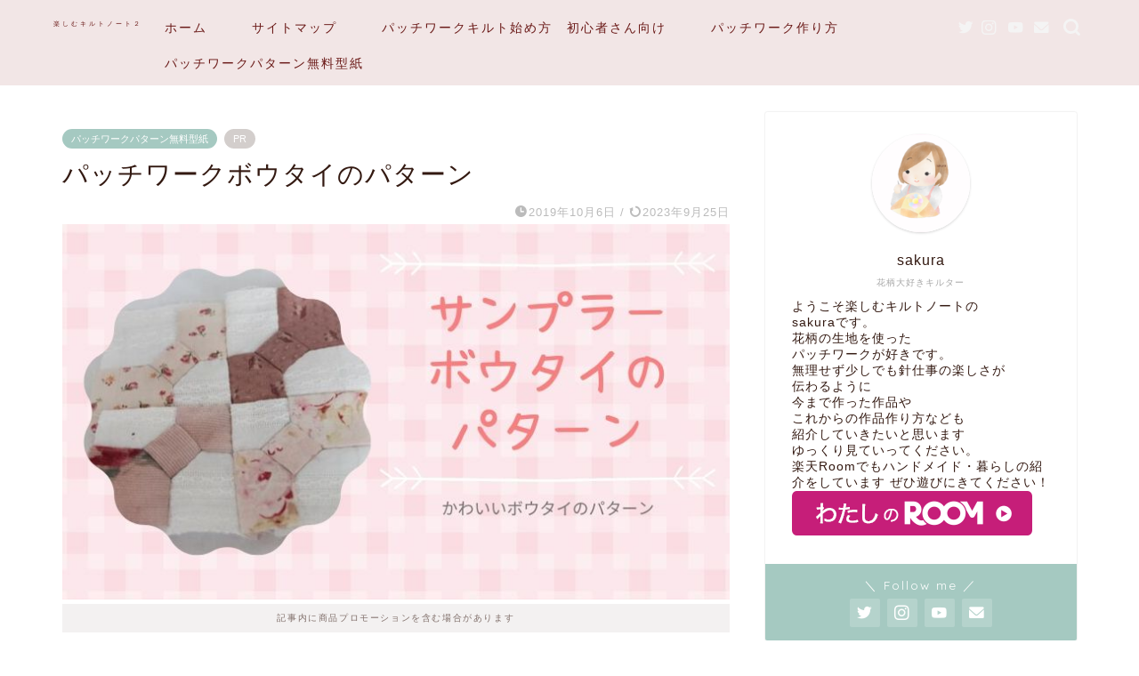

--- FILE ---
content_type: text/html; charset=UTF-8
request_url: https://nuno.love/boutaipata-nn
body_size: 18410
content:
<!DOCTYPE html>
<html lang="ja">
<head prefix="og: http://ogp.me/ns# fb: http://ogp.me/ns/fb# article: http://ogp.me/ns/article#">
<meta charset="utf-8">
<meta http-equiv="X-UA-Compatible" content="IE=edge">
<meta name="viewport" content="width=device-width, initial-scale=1">
<!-- ここからOGP -->
<meta property="og:type" content="blog">
<meta property="og:title" content="パッチワークボウタイのパターン｜楽しむキルトノート２"> 
<meta property="og:url" content="https://nuno.love/boutaipata-nn"> 
<meta property="og:description" content="久々にパターンの更新になります。 ボウタイのパターンは、リボンのとうな形でとてもかわいくて、 好きなパターンのひとつです"> 
<meta property="og:image" content="https://nuno.love/wp-content/uploads/2019/10/991.jpg">
<meta property="og:site_name" content="楽しむキルトノート２">
<meta property="fb:admins" content="">
<meta name="twitter:card" content="summary">
<meta name="twitter:site" content="@sakuratomodachi ">
<!-- ここまでOGP --> 

<meta name="description" itemprop="description" content="久々にパターンの更新になります。 ボウタイのパターンは、リボンのとうな形でとてもかわいくて、 好きなパターンのひとつです" >
<link rel="canonical" href="https://nuno.love/boutaipata-nn">
<meta name='robots' content='index, follow, max-image-preview:large, max-snippet:-1, max-video-preview:-1' />

	<!-- This site is optimized with the Yoast SEO plugin v19.13 - https://yoast.com/wordpress/plugins/seo/ -->
	<title>パッチワークボウタイのパターン - 楽しむキルトノート２</title>
	<link rel="canonical" href="https://nuno.love/boutaipata-nn" />
	<meta property="og:locale" content="ja_JP" />
	<meta property="og:type" content="article" />
	<meta property="og:title" content="パッチワークボウタイのパターン - 楽しむキルトノート２" />
	<meta property="og:description" content="久々にパターンの更新になります。 ボウタイのパターンは、リボンのとうな形でとてもかわいくて、 好きなパターンのひとつです。 コースターやパッチワーク小物。たくさんパターンを作って、タペストリーなども 作れます。 ボウタイ" />
	<meta property="og:url" content="https://nuno.love/boutaipata-nn" />
	<meta property="og:site_name" content="楽しむキルトノート２" />
	<meta property="article:published_time" content="2019-10-06T02:40:18+00:00" />
	<meta property="article:modified_time" content="2023-09-25T11:10:43+00:00" />
	<meta property="og:image" content="https://nuno.love/wp-content/uploads/2019/10/991.jpg" />
	<meta property="og:image:width" content="760" />
	<meta property="og:image:height" content="428" />
	<meta property="og:image:type" content="image/jpeg" />
	<meta name="author" content="sakura" />
	<meta name="twitter:card" content="summary_large_image" />
	<meta name="twitter:label1" content="執筆者" />
	<meta name="twitter:data1" content="sakura" />
	<meta name="twitter:label2" content="推定読み取り時間" />
	<meta name="twitter:data2" content="3分" />
	<script type="application/ld+json" class="yoast-schema-graph">{"@context":"https://schema.org","@graph":[{"@type":"Article","@id":"https://nuno.love/boutaipata-nn#article","isPartOf":{"@id":"https://nuno.love/boutaipata-nn"},"author":{"name":"sakura","@id":"https://nuno.love/#/schema/person/a0b128d16d2af7e5b86f8bc378b99eb5"},"headline":"パッチワークボウタイのパターン","datePublished":"2019-10-06T02:40:18+00:00","dateModified":"2023-09-25T11:10:43+00:00","mainEntityOfPage":{"@id":"https://nuno.love/boutaipata-nn"},"wordCount":7,"publisher":{"@id":"https://nuno.love/#/schema/person/a0b128d16d2af7e5b86f8bc378b99eb5"},"image":{"@id":"https://nuno.love/boutaipata-nn#primaryimage"},"thumbnailUrl":"https://nuno.love/wp-content/uploads/2019/10/991.jpg","articleSection":["パッチワークパターン無料型紙"],"inLanguage":"ja"},{"@type":"WebPage","@id":"https://nuno.love/boutaipata-nn","url":"https://nuno.love/boutaipata-nn","name":"パッチワークボウタイのパターン - 楽しむキルトノート２","isPartOf":{"@id":"https://nuno.love/#website"},"primaryImageOfPage":{"@id":"https://nuno.love/boutaipata-nn#primaryimage"},"image":{"@id":"https://nuno.love/boutaipata-nn#primaryimage"},"thumbnailUrl":"https://nuno.love/wp-content/uploads/2019/10/991.jpg","datePublished":"2019-10-06T02:40:18+00:00","dateModified":"2023-09-25T11:10:43+00:00","breadcrumb":{"@id":"https://nuno.love/boutaipata-nn#breadcrumb"},"inLanguage":"ja","potentialAction":[{"@type":"ReadAction","target":["https://nuno.love/boutaipata-nn"]}]},{"@type":"ImageObject","inLanguage":"ja","@id":"https://nuno.love/boutaipata-nn#primaryimage","url":"https://nuno.love/wp-content/uploads/2019/10/991.jpg","contentUrl":"https://nuno.love/wp-content/uploads/2019/10/991.jpg","width":760,"height":428,"caption":"パッチワークボウタイ"},{"@type":"BreadcrumbList","@id":"https://nuno.love/boutaipata-nn#breadcrumb","itemListElement":[{"@type":"ListItem","position":1,"name":"ホーム","item":"https://nuno.love/"},{"@type":"ListItem","position":2,"name":"パッチワークボウタイのパターン"}]},{"@type":"WebSite","@id":"https://nuno.love/#website","url":"https://nuno.love/","name":"楽しむキルトノート２","description":"パッチワーク作り方・型紙・道具の説明など","publisher":{"@id":"https://nuno.love/#/schema/person/a0b128d16d2af7e5b86f8bc378b99eb5"},"potentialAction":[{"@type":"SearchAction","target":{"@type":"EntryPoint","urlTemplate":"https://nuno.love/?s={search_term_string}"},"query-input":"required name=search_term_string"}],"inLanguage":"ja"},{"@type":["Person","Organization"],"@id":"https://nuno.love/#/schema/person/a0b128d16d2af7e5b86f8bc378b99eb5","name":"sakura","image":{"@type":"ImageObject","inLanguage":"ja","@id":"https://nuno.love/#/schema/person/image/","url":"https://secure.gravatar.com/avatar/1f19d2536d26fe57e80172f57d2a391b?s=96&d=mm&r=g","contentUrl":"https://secure.gravatar.com/avatar/1f19d2536d26fe57e80172f57d2a391b?s=96&d=mm&r=g","caption":"sakura"},"logo":{"@id":"https://nuno.love/#/schema/person/image/"}}]}</script>
	<!-- / Yoast SEO plugin. -->


<script type='application/javascript'>console.log('PixelYourSite Free version 9.4.7.1');</script>
<link rel='dns-prefetch' href='//ajax.googleapis.com' />
<link rel='dns-prefetch' href='//cdnjs.cloudflare.com' />
<link rel='dns-prefetch' href='//use.fontawesome.com' />
<link rel='dns-prefetch' href='//s.w.org' />
<link rel="alternate" type="application/rss+xml" title="楽しむキルトノート２ &raquo; フィード" href="https://nuno.love/feed" />
<link rel="alternate" type="application/rss+xml" title="楽しむキルトノート２ &raquo; コメントフィード" href="https://nuno.love/comments/feed" />
<script type="text/javascript">
window._wpemojiSettings = {"baseUrl":"https:\/\/s.w.org\/images\/core\/emoji\/13.1.0\/72x72\/","ext":".png","svgUrl":"https:\/\/s.w.org\/images\/core\/emoji\/13.1.0\/svg\/","svgExt":".svg","source":{"concatemoji":"https:\/\/nuno.love\/wp-includes\/js\/wp-emoji-release.min.js?ver=5.9.12"}};
/*! This file is auto-generated */
!function(e,a,t){var n,r,o,i=a.createElement("canvas"),p=i.getContext&&i.getContext("2d");function s(e,t){var a=String.fromCharCode;p.clearRect(0,0,i.width,i.height),p.fillText(a.apply(this,e),0,0);e=i.toDataURL();return p.clearRect(0,0,i.width,i.height),p.fillText(a.apply(this,t),0,0),e===i.toDataURL()}function c(e){var t=a.createElement("script");t.src=e,t.defer=t.type="text/javascript",a.getElementsByTagName("head")[0].appendChild(t)}for(o=Array("flag","emoji"),t.supports={everything:!0,everythingExceptFlag:!0},r=0;r<o.length;r++)t.supports[o[r]]=function(e){if(!p||!p.fillText)return!1;switch(p.textBaseline="top",p.font="600 32px Arial",e){case"flag":return s([127987,65039,8205,9895,65039],[127987,65039,8203,9895,65039])?!1:!s([55356,56826,55356,56819],[55356,56826,8203,55356,56819])&&!s([55356,57332,56128,56423,56128,56418,56128,56421,56128,56430,56128,56423,56128,56447],[55356,57332,8203,56128,56423,8203,56128,56418,8203,56128,56421,8203,56128,56430,8203,56128,56423,8203,56128,56447]);case"emoji":return!s([10084,65039,8205,55357,56613],[10084,65039,8203,55357,56613])}return!1}(o[r]),t.supports.everything=t.supports.everything&&t.supports[o[r]],"flag"!==o[r]&&(t.supports.everythingExceptFlag=t.supports.everythingExceptFlag&&t.supports[o[r]]);t.supports.everythingExceptFlag=t.supports.everythingExceptFlag&&!t.supports.flag,t.DOMReady=!1,t.readyCallback=function(){t.DOMReady=!0},t.supports.everything||(n=function(){t.readyCallback()},a.addEventListener?(a.addEventListener("DOMContentLoaded",n,!1),e.addEventListener("load",n,!1)):(e.attachEvent("onload",n),a.attachEvent("onreadystatechange",function(){"complete"===a.readyState&&t.readyCallback()})),(n=t.source||{}).concatemoji?c(n.concatemoji):n.wpemoji&&n.twemoji&&(c(n.twemoji),c(n.wpemoji)))}(window,document,window._wpemojiSettings);
</script>
<!-- nuno.love is managing ads with Advanced Ads 2.0.16 – https://wpadvancedads.com/ --><script id="advads-ready">
			window.advanced_ads_ready=function(e,a){a=a||"complete";var d=function(e){return"interactive"===a?"loading"!==e:"complete"===e};d(document.readyState)?e():document.addEventListener("readystatechange",(function(a){d(a.target.readyState)&&e()}),{once:"interactive"===a})},window.advanced_ads_ready_queue=window.advanced_ads_ready_queue||[];		</script>
		<style type="text/css">
img.wp-smiley,
img.emoji {
	display: inline !important;
	border: none !important;
	box-shadow: none !important;
	height: 1em !important;
	width: 1em !important;
	margin: 0 0.07em !important;
	vertical-align: -0.1em !important;
	background: none !important;
	padding: 0 !important;
}
</style>
	<link rel='stylesheet' id='wp-block-library-css'  href='https://nuno.love/wp-includes/css/dist/block-library/style.min.css?ver=5.9.12' type='text/css' media='all' />
<style id='rinkerg-gutenberg-rinker-style-inline-css' type='text/css'>
.wp-block-create-block-block{background-color:#21759b;color:#fff;padding:2px}

</style>
<style id='global-styles-inline-css' type='text/css'>
body{--wp--preset--color--black: #000000;--wp--preset--color--cyan-bluish-gray: #abb8c3;--wp--preset--color--white: #ffffff;--wp--preset--color--pale-pink: #f78da7;--wp--preset--color--vivid-red: #cf2e2e;--wp--preset--color--luminous-vivid-orange: #ff6900;--wp--preset--color--luminous-vivid-amber: #fcb900;--wp--preset--color--light-green-cyan: #7bdcb5;--wp--preset--color--vivid-green-cyan: #00d084;--wp--preset--color--pale-cyan-blue: #8ed1fc;--wp--preset--color--vivid-cyan-blue: #0693e3;--wp--preset--color--vivid-purple: #9b51e0;--wp--preset--gradient--vivid-cyan-blue-to-vivid-purple: linear-gradient(135deg,rgba(6,147,227,1) 0%,rgb(155,81,224) 100%);--wp--preset--gradient--light-green-cyan-to-vivid-green-cyan: linear-gradient(135deg,rgb(122,220,180) 0%,rgb(0,208,130) 100%);--wp--preset--gradient--luminous-vivid-amber-to-luminous-vivid-orange: linear-gradient(135deg,rgba(252,185,0,1) 0%,rgba(255,105,0,1) 100%);--wp--preset--gradient--luminous-vivid-orange-to-vivid-red: linear-gradient(135deg,rgba(255,105,0,1) 0%,rgb(207,46,46) 100%);--wp--preset--gradient--very-light-gray-to-cyan-bluish-gray: linear-gradient(135deg,rgb(238,238,238) 0%,rgb(169,184,195) 100%);--wp--preset--gradient--cool-to-warm-spectrum: linear-gradient(135deg,rgb(74,234,220) 0%,rgb(151,120,209) 20%,rgb(207,42,186) 40%,rgb(238,44,130) 60%,rgb(251,105,98) 80%,rgb(254,248,76) 100%);--wp--preset--gradient--blush-light-purple: linear-gradient(135deg,rgb(255,206,236) 0%,rgb(152,150,240) 100%);--wp--preset--gradient--blush-bordeaux: linear-gradient(135deg,rgb(254,205,165) 0%,rgb(254,45,45) 50%,rgb(107,0,62) 100%);--wp--preset--gradient--luminous-dusk: linear-gradient(135deg,rgb(255,203,112) 0%,rgb(199,81,192) 50%,rgb(65,88,208) 100%);--wp--preset--gradient--pale-ocean: linear-gradient(135deg,rgb(255,245,203) 0%,rgb(182,227,212) 50%,rgb(51,167,181) 100%);--wp--preset--gradient--electric-grass: linear-gradient(135deg,rgb(202,248,128) 0%,rgb(113,206,126) 100%);--wp--preset--gradient--midnight: linear-gradient(135deg,rgb(2,3,129) 0%,rgb(40,116,252) 100%);--wp--preset--duotone--dark-grayscale: url('#wp-duotone-dark-grayscale');--wp--preset--duotone--grayscale: url('#wp-duotone-grayscale');--wp--preset--duotone--purple-yellow: url('#wp-duotone-purple-yellow');--wp--preset--duotone--blue-red: url('#wp-duotone-blue-red');--wp--preset--duotone--midnight: url('#wp-duotone-midnight');--wp--preset--duotone--magenta-yellow: url('#wp-duotone-magenta-yellow');--wp--preset--duotone--purple-green: url('#wp-duotone-purple-green');--wp--preset--duotone--blue-orange: url('#wp-duotone-blue-orange');--wp--preset--font-size--small: 13px;--wp--preset--font-size--medium: 20px;--wp--preset--font-size--large: 36px;--wp--preset--font-size--x-large: 42px;}.has-black-color{color: var(--wp--preset--color--black) !important;}.has-cyan-bluish-gray-color{color: var(--wp--preset--color--cyan-bluish-gray) !important;}.has-white-color{color: var(--wp--preset--color--white) !important;}.has-pale-pink-color{color: var(--wp--preset--color--pale-pink) !important;}.has-vivid-red-color{color: var(--wp--preset--color--vivid-red) !important;}.has-luminous-vivid-orange-color{color: var(--wp--preset--color--luminous-vivid-orange) !important;}.has-luminous-vivid-amber-color{color: var(--wp--preset--color--luminous-vivid-amber) !important;}.has-light-green-cyan-color{color: var(--wp--preset--color--light-green-cyan) !important;}.has-vivid-green-cyan-color{color: var(--wp--preset--color--vivid-green-cyan) !important;}.has-pale-cyan-blue-color{color: var(--wp--preset--color--pale-cyan-blue) !important;}.has-vivid-cyan-blue-color{color: var(--wp--preset--color--vivid-cyan-blue) !important;}.has-vivid-purple-color{color: var(--wp--preset--color--vivid-purple) !important;}.has-black-background-color{background-color: var(--wp--preset--color--black) !important;}.has-cyan-bluish-gray-background-color{background-color: var(--wp--preset--color--cyan-bluish-gray) !important;}.has-white-background-color{background-color: var(--wp--preset--color--white) !important;}.has-pale-pink-background-color{background-color: var(--wp--preset--color--pale-pink) !important;}.has-vivid-red-background-color{background-color: var(--wp--preset--color--vivid-red) !important;}.has-luminous-vivid-orange-background-color{background-color: var(--wp--preset--color--luminous-vivid-orange) !important;}.has-luminous-vivid-amber-background-color{background-color: var(--wp--preset--color--luminous-vivid-amber) !important;}.has-light-green-cyan-background-color{background-color: var(--wp--preset--color--light-green-cyan) !important;}.has-vivid-green-cyan-background-color{background-color: var(--wp--preset--color--vivid-green-cyan) !important;}.has-pale-cyan-blue-background-color{background-color: var(--wp--preset--color--pale-cyan-blue) !important;}.has-vivid-cyan-blue-background-color{background-color: var(--wp--preset--color--vivid-cyan-blue) !important;}.has-vivid-purple-background-color{background-color: var(--wp--preset--color--vivid-purple) !important;}.has-black-border-color{border-color: var(--wp--preset--color--black) !important;}.has-cyan-bluish-gray-border-color{border-color: var(--wp--preset--color--cyan-bluish-gray) !important;}.has-white-border-color{border-color: var(--wp--preset--color--white) !important;}.has-pale-pink-border-color{border-color: var(--wp--preset--color--pale-pink) !important;}.has-vivid-red-border-color{border-color: var(--wp--preset--color--vivid-red) !important;}.has-luminous-vivid-orange-border-color{border-color: var(--wp--preset--color--luminous-vivid-orange) !important;}.has-luminous-vivid-amber-border-color{border-color: var(--wp--preset--color--luminous-vivid-amber) !important;}.has-light-green-cyan-border-color{border-color: var(--wp--preset--color--light-green-cyan) !important;}.has-vivid-green-cyan-border-color{border-color: var(--wp--preset--color--vivid-green-cyan) !important;}.has-pale-cyan-blue-border-color{border-color: var(--wp--preset--color--pale-cyan-blue) !important;}.has-vivid-cyan-blue-border-color{border-color: var(--wp--preset--color--vivid-cyan-blue) !important;}.has-vivid-purple-border-color{border-color: var(--wp--preset--color--vivid-purple) !important;}.has-vivid-cyan-blue-to-vivid-purple-gradient-background{background: var(--wp--preset--gradient--vivid-cyan-blue-to-vivid-purple) !important;}.has-light-green-cyan-to-vivid-green-cyan-gradient-background{background: var(--wp--preset--gradient--light-green-cyan-to-vivid-green-cyan) !important;}.has-luminous-vivid-amber-to-luminous-vivid-orange-gradient-background{background: var(--wp--preset--gradient--luminous-vivid-amber-to-luminous-vivid-orange) !important;}.has-luminous-vivid-orange-to-vivid-red-gradient-background{background: var(--wp--preset--gradient--luminous-vivid-orange-to-vivid-red) !important;}.has-very-light-gray-to-cyan-bluish-gray-gradient-background{background: var(--wp--preset--gradient--very-light-gray-to-cyan-bluish-gray) !important;}.has-cool-to-warm-spectrum-gradient-background{background: var(--wp--preset--gradient--cool-to-warm-spectrum) !important;}.has-blush-light-purple-gradient-background{background: var(--wp--preset--gradient--blush-light-purple) !important;}.has-blush-bordeaux-gradient-background{background: var(--wp--preset--gradient--blush-bordeaux) !important;}.has-luminous-dusk-gradient-background{background: var(--wp--preset--gradient--luminous-dusk) !important;}.has-pale-ocean-gradient-background{background: var(--wp--preset--gradient--pale-ocean) !important;}.has-electric-grass-gradient-background{background: var(--wp--preset--gradient--electric-grass) !important;}.has-midnight-gradient-background{background: var(--wp--preset--gradient--midnight) !important;}.has-small-font-size{font-size: var(--wp--preset--font-size--small) !important;}.has-medium-font-size{font-size: var(--wp--preset--font-size--medium) !important;}.has-large-font-size{font-size: var(--wp--preset--font-size--large) !important;}.has-x-large-font-size{font-size: var(--wp--preset--font-size--x-large) !important;}
</style>
<link rel='stylesheet' id='contact-form-7-css'  href='https://nuno.love/wp-content/plugins/contact-form-7/includes/css/styles.css?ver=5.6.4' type='text/css' media='all' />
<link rel='stylesheet' id='ez-toc-css'  href='https://nuno.love/wp-content/plugins/easy-table-of-contents/assets/css/screen.min.css?ver=2.0.80' type='text/css' media='all' />
<style id='ez-toc-inline-css' type='text/css'>
div#ez-toc-container .ez-toc-title {font-size: 120%;}div#ez-toc-container .ez-toc-title {font-weight: 500;}div#ez-toc-container ul li , div#ez-toc-container ul li a {font-size: 100%;}div#ez-toc-container ul li , div#ez-toc-container ul li a {font-weight: 500;}div#ez-toc-container nav ul ul li {font-size: 90%;}div#ez-toc-container {background: #ffffff;border: 1px solid #ddaa5d;}div#ez-toc-container p.ez-toc-title , #ez-toc-container .ez_toc_custom_title_icon , #ez-toc-container .ez_toc_custom_toc_icon {color: #3f1701;}div#ez-toc-container ul.ez-toc-list a {color: #428bca;}div#ez-toc-container ul.ez-toc-list a:hover {color: #2a6496;}div#ez-toc-container ul.ez-toc-list a:visited {color: #428bca;}.ez-toc-counter nav ul li a::before {color: ;}.ez-toc-box-title {font-weight: bold; margin-bottom: 10px; text-align: center; text-transform: uppercase; letter-spacing: 1px; color: #666; padding-bottom: 5px;position:absolute;top:-4%;left:5%;background-color: inherit;transition: top 0.3s ease;}.ez-toc-box-title.toc-closed {top:-25%;}
.ez-toc-container-direction {direction: ltr;}.ez-toc-counter ul{counter-reset: item ;}.ez-toc-counter nav ul li a::before {content: counters(item, '.', decimal) '. ';display: inline-block;counter-increment: item;flex-grow: 0;flex-shrink: 0;margin-right: .2em; float: left; }.ez-toc-widget-direction {direction: ltr;}.ez-toc-widget-container ul{counter-reset: item ;}.ez-toc-widget-container nav ul li a::before {content: counters(item, '.', decimal) '. ';display: inline-block;counter-increment: item;flex-grow: 0;flex-shrink: 0;margin-right: .2em; float: left; }
</style>
<link rel='stylesheet' id='yyi_rinker_stylesheet-css'  href='https://nuno.love/wp-content/plugins/yyi-rinker/css/style.css?v=1.11.1&#038;ver=5.9.12' type='text/css' media='all' />
<link rel='stylesheet' id='theme-style-css'  href='https://nuno.love/wp-content/themes/jin/style.css?ver=5.9.12' type='text/css' media='all' />
<link rel='stylesheet' id='fontawesome-style-css'  href='https://use.fontawesome.com/releases/v5.6.3/css/all.css?ver=5.9.12' type='text/css' media='all' />
<link rel='stylesheet' id='swiper-style-css'  href='https://cdnjs.cloudflare.com/ajax/libs/Swiper/4.0.7/css/swiper.min.css?ver=5.9.12' type='text/css' media='all' />
<script type='text/javascript' src='https://ajax.googleapis.com/ajax/libs/jquery/1.12.4/jquery.min.js?ver=5.9.12' id='jquery-js'></script>
<script type='text/javascript' src='https://nuno.love/wp-content/plugins/yyi-rinker/js/event-tracking.js?v=1.11.1' id='yyi_rinker_event_tracking_script-js'></script>
<script type='text/javascript' src='https://nuno.love/wp-content/plugins/pixelyoursite/dist/scripts/jquery.bind-first-0.2.3.min.js?ver=5.9.12' id='jquery-bind-first-js'></script>
<script type='text/javascript' src='https://nuno.love/wp-content/plugins/pixelyoursite/dist/scripts/js.cookie-2.1.3.min.js?ver=2.1.3' id='js-cookie-pys-js'></script>
<script type='text/javascript' id='pys-js-extra'>
/* <![CDATA[ */
var pysOptions = {"staticEvents":[],"dynamicEvents":[],"triggerEvents":[],"triggerEventTypes":[],"debug":"","siteUrl":"https:\/\/nuno.love","ajaxUrl":"https:\/\/nuno.love\/wp-admin\/admin-ajax.php","ajax_event":"760508073a","enable_remove_download_url_param":"1","cookie_duration":"7","last_visit_duration":"60","enable_success_send_form":"","ajaxForServerEvent":"1","send_external_id":"1","external_id_expire":"180","gdpr":{"ajax_enabled":false,"all_disabled_by_api":false,"facebook_disabled_by_api":false,"analytics_disabled_by_api":false,"google_ads_disabled_by_api":false,"pinterest_disabled_by_api":false,"bing_disabled_by_api":false,"externalID_disabled_by_api":false,"facebook_prior_consent_enabled":true,"analytics_prior_consent_enabled":true,"google_ads_prior_consent_enabled":null,"pinterest_prior_consent_enabled":true,"bing_prior_consent_enabled":true,"cookiebot_integration_enabled":false,"cookiebot_facebook_consent_category":"marketing","cookiebot_analytics_consent_category":"statistics","cookiebot_tiktok_consent_category":"marketing","cookiebot_google_ads_consent_category":null,"cookiebot_pinterest_consent_category":"marketing","cookiebot_bing_consent_category":"marketing","consent_magic_integration_enabled":false,"real_cookie_banner_integration_enabled":false,"cookie_notice_integration_enabled":false,"cookie_law_info_integration_enabled":false},"cookie":{"disabled_all_cookie":false,"disabled_advanced_form_data_cookie":false,"disabled_landing_page_cookie":false,"disabled_first_visit_cookie":false,"disabled_trafficsource_cookie":false,"disabled_utmTerms_cookie":false,"disabled_utmId_cookie":false},"woo":{"enabled":false},"edd":{"enabled":false}};
/* ]]> */
</script>
<script type='text/javascript' src='https://nuno.love/wp-content/plugins/pixelyoursite/dist/scripts/public.js?ver=9.4.7.1' id='pys-js'></script>
<link rel="https://api.w.org/" href="https://nuno.love/wp-json/" /><link rel="alternate" type="application/json" href="https://nuno.love/wp-json/wp/v2/posts/7770" /><link rel='shortlink' href='https://nuno.love/?p=7770' />
<link rel="alternate" type="application/json+oembed" href="https://nuno.love/wp-json/oembed/1.0/embed?url=https%3A%2F%2Fnuno.love%2Fboutaipata-nn" />
<link rel="alternate" type="text/xml+oembed" href="https://nuno.love/wp-json/oembed/1.0/embed?url=https%3A%2F%2Fnuno.love%2Fboutaipata-nn&#038;format=xml" />
<script type="text/javascript" language="javascript">
    var vc_pid = "885617799";
</script><script type="text/javascript" src="//aml.valuecommerce.com/vcdal.js" async></script><style>
.yyi-rinker-images {
    display: flex;
    justify-content: center;
    align-items: center;
    position: relative;

}
div.yyi-rinker-image img.yyi-rinker-main-img.hidden {
    display: none;
}

.yyi-rinker-images-arrow {
    cursor: pointer;
    position: absolute;
    top: 50%;
    display: block;
    margin-top: -11px;
    opacity: 0.6;
    width: 22px;
}

.yyi-rinker-images-arrow-left{
    left: -10px;
}
.yyi-rinker-images-arrow-right{
    right: -10px;
}

.yyi-rinker-images-arrow-left.hidden {
    display: none;
}

.yyi-rinker-images-arrow-right.hidden {
    display: none;
}
div.yyi-rinker-contents.yyi-rinker-design-tate  div.yyi-rinker-box{
    flex-direction: column;
}

div.yyi-rinker-contents.yyi-rinker-design-slim div.yyi-rinker-box .yyi-rinker-links {
    flex-direction: column;
}

div.yyi-rinker-contents.yyi-rinker-design-slim div.yyi-rinker-info {
    width: 100%;
}

div.yyi-rinker-contents.yyi-rinker-design-slim .yyi-rinker-title {
    text-align: center;
}

div.yyi-rinker-contents.yyi-rinker-design-slim .yyi-rinker-links {
    text-align: center;
}
div.yyi-rinker-contents.yyi-rinker-design-slim .yyi-rinker-image {
    margin: auto;
}

div.yyi-rinker-contents.yyi-rinker-design-slim div.yyi-rinker-info ul.yyi-rinker-links li {
	align-self: stretch;
}
div.yyi-rinker-contents.yyi-rinker-design-slim div.yyi-rinker-box div.yyi-rinker-info {
	padding: 0;
}
div.yyi-rinker-contents.yyi-rinker-design-slim div.yyi-rinker-box {
	flex-direction: column;
	padding: 14px 5px 0;
}

.yyi-rinker-design-slim div.yyi-rinker-box div.yyi-rinker-info {
	text-align: center;
}

.yyi-rinker-design-slim div.price-box span.price {
	display: block;
}

div.yyi-rinker-contents.yyi-rinker-design-slim div.yyi-rinker-info div.yyi-rinker-title a{
	font-size:16px;
}

div.yyi-rinker-contents.yyi-rinker-design-slim ul.yyi-rinker-links li.amazonkindlelink:before,  div.yyi-rinker-contents.yyi-rinker-design-slim ul.yyi-rinker-links li.amazonlink:before,  div.yyi-rinker-contents.yyi-rinker-design-slim ul.yyi-rinker-links li.rakutenlink:before, div.yyi-rinker-contents.yyi-rinker-design-slim ul.yyi-rinker-links li.yahoolink:before, div.yyi-rinker-contents.yyi-rinker-design-slim ul.yyi-rinker-links li.mercarilink:before {
	font-size:12px;
}

div.yyi-rinker-contents.yyi-rinker-design-slim ul.yyi-rinker-links li a {
	font-size: 13px;
}
.entry-content ul.yyi-rinker-links li {
	padding: 0;
}

div.yyi-rinker-contents .yyi-rinker-attention.attention_desing_right_ribbon {
    width: 89px;
    height: 91px;
    position: absolute;
    top: -1px;
    right: -1px;
    left: auto;
    overflow: hidden;
}

div.yyi-rinker-contents .yyi-rinker-attention.attention_desing_right_ribbon span {
    display: inline-block;
    width: 146px;
    position: absolute;
    padding: 4px 0;
    left: -13px;
    top: 12px;
    text-align: center;
    font-size: 12px;
    line-height: 24px;
    -webkit-transform: rotate(45deg);
    transform: rotate(45deg);
    box-shadow: 0 1px 3px rgba(0, 0, 0, 0.2);
}

div.yyi-rinker-contents .yyi-rinker-attention.attention_desing_right_ribbon {
    background: none;
}
.yyi-rinker-attention.attention_desing_right_ribbon .yyi-rinker-attention-after,
.yyi-rinker-attention.attention_desing_right_ribbon .yyi-rinker-attention-before{
display:none;
}
div.yyi-rinker-use-right_ribbon div.yyi-rinker-title {
    margin-right: 2rem;
}

				</style>	<style type="text/css">
		#wrapper {
			background-color: #ffffff;
			background-image: url();
					}

		.related-entry-headline-text span:before,
		#comment-title span:before,
		#reply-title span:before {
			background-color: #ddb5b5;
			border-color: #ddb5b5 !important;
		}

		#breadcrumb:after,
		#page-top a {
			background-color: #f2e6e6;
		}

		footer {
			background-color: #f2e6e6;
		}

		.footer-inner a,
		#copyright,
		#copyright-center {
			border-color: #6a1917 !important;
			color: #6a1917 !important;
		}

		#footer-widget-area {
			border-color: #6a1917 !important;
		}

		.page-top-footer a {
			color: #f2e6e6 !important;
		}

		#breadcrumb ul li,
		#breadcrumb ul li a {
			color: #f2e6e6 !important;
		}

		body,
		a,
		a:link,
		a:visited,
		.my-profile,
		.widgettitle,
		.tabBtn-mag label {
			color: #331911;
		}

		a:hover {
			color: #5f9ea0;
		}

		.widget_nav_menu ul>li>a:before,
		.widget_categories ul>li>a:before,
		.widget_pages ul>li>a:before,
		.widget_recent_entries ul>li>a:before,
		.widget_archive ul>li>a:before,
		.widget_archive form:after,
		.widget_categories form:after,
		.widget_nav_menu ul>li>ul.sub-menu>li>a:before,
		.widget_categories ul>li>.children>li>a:before,
		.widget_pages ul>li>.children>li>a:before,
		.widget_nav_menu ul>li>ul.sub-menu>li>ul.sub-menu li>a:before,
		.widget_categories ul>li>.children>li>.children li>a:before,
		.widget_pages ul>li>.children>li>.children li>a:before {
			color: #ddb5b5;
		}

		.widget_nav_menu ul .sub-menu .sub-menu li a:before {
			background-color: #331911 !important;
		}
		.d--labeling-act-border{
			border-color: rgba(51,25,17,0.18);
		}
		.c--labeling-act.d--labeling-act-solid{
			background-color: rgba(51,25,17,0.06);
		}
		.a--labeling-act{
			color: rgba(51,25,17,0.6);
		}
		.a--labeling-small-act span{
			background-color: rgba(51,25,17,0.21);
		}


		footer .footer-widget,
		footer .footer-widget a,
		footer .footer-widget ul li,
		.footer-widget.widget_nav_menu ul>li>a:before,
		.footer-widget.widget_categories ul>li>a:before,
		.footer-widget.widget_recent_entries ul>li>a:before,
		.footer-widget.widget_pages ul>li>a:before,
		.footer-widget.widget_archive ul>li>a:before,
		footer .widget_tag_cloud .tagcloud a:before {
			color: #6a1917 !important;
			border-color: #6a1917 !important;
		}

		footer .footer-widget .widgettitle {
			color: #6a1917 !important;
			border-color: #a5c9c1 !important;
		}

		footer .widget_nav_menu ul .children .children li a:before,
		footer .widget_categories ul .children .children li a:before,
		footer .widget_nav_menu ul .sub-menu .sub-menu li a:before {
			background-color: #6a1917 !important;
		}

		#drawernav a:hover,
		.post-list-title,
		#prev-next p,
		#toc_container .toc_list li a {
			color: #331911 !important;
		}

		#header-box {
			background-color: #f2e6e6;
		}

		@media (min-width: 768px) {

			#header-box .header-box10-bg:before,
			#header-box .header-box11-bg:before {
				border-radius: 2px;
			}
		}

		@media (min-width: 768px) {
			.top-image-meta {
				margin-top: calc(0px - 30px);
			}
		}

		@media (min-width: 1200px) {
			.top-image-meta {
				margin-top: calc(0px);
			}
		}

		.pickup-contents:before {
			background-color: #f2e6e6 !important;
		}

		.main-image-text {
			color: #542f20;
		}

		.main-image-text-sub {
			color: #542f20;
		}

		@media (min-width: 481px) {
			#site-info {
				padding-top: 15px !important;
				padding-bottom: 15px !important;
			}
		}

		#site-info span a {
			color: #6a1917 !important;
		}

		#headmenu .headsns .line a svg {
			fill: #f4f4f4 !important;
		}

		#headmenu .headsns a,
		#headmenu {
			color: #f4f4f4 !important;
			border-color: #f4f4f4 !important;
		}

		.profile-follow .line-sns a svg {
			fill: #ddb5b5 !important;
		}

		.profile-follow .line-sns a:hover svg {
			fill: #a5c9c1 !important;
		}

		.profile-follow a {
			color: #ddb5b5 !important;
			border-color: #ddb5b5 !important;
		}

		.profile-follow a:hover,
		#headmenu .headsns a:hover {
			color: #a5c9c1 !important;
			border-color: #a5c9c1 !important;
		}

		.search-box:hover {
			color: #a5c9c1 !important;
			border-color: #a5c9c1 !important;
		}

		#header #headmenu .headsns .line a:hover svg {
			fill: #a5c9c1 !important;
		}

		.cps-icon-bar,
		#navtoggle:checked+.sp-menu-open .cps-icon-bar {
			background-color: #6a1917;
		}

		#nav-container {
			background-color: #f2e6e6;
		}

		.menu-box .menu-item svg {
			fill: #6a1917;
		}

		#drawernav ul.menu-box>li>a,
		#drawernav2 ul.menu-box>li>a,
		#drawernav3 ul.menu-box>li>a,
		#drawernav4 ul.menu-box>li>a,
		#drawernav5 ul.menu-box>li>a,
		#drawernav ul.menu-box>li.menu-item-has-children:after,
		#drawernav2 ul.menu-box>li.menu-item-has-children:after,
		#drawernav3 ul.menu-box>li.menu-item-has-children:after,
		#drawernav4 ul.menu-box>li.menu-item-has-children:after,
		#drawernav5 ul.menu-box>li.menu-item-has-children:after {
			color: #6a1917 !important;
		}

		#drawernav ul.menu-box li a,
		#drawernav2 ul.menu-box li a,
		#drawernav3 ul.menu-box li a,
		#drawernav4 ul.menu-box li a,
		#drawernav5 ul.menu-box li a {
			font-size: 14px !important;
		}

		#drawernav3 ul.menu-box>li {
			color: #331911 !important;
		}

		#drawernav4 .menu-box>.menu-item>a:after,
		#drawernav3 .menu-box>.menu-item>a:after,
		#drawernav .menu-box>.menu-item>a:after {
			background-color: #6a1917 !important;
		}

		#drawernav2 .menu-box>.menu-item:hover,
		#drawernav5 .menu-box>.menu-item:hover {
			border-top-color: #ddb5b5 !important;
		}

		.cps-info-bar a {
			background-color: #e0ffff !important;
		}

		@media (min-width: 768px) {
			.post-list-mag .post-list-item:not(:nth-child(2n)) {
				margin-right: 2.6%;
			}
		}

		@media (min-width: 768px) {

			#tab-1:checked~.tabBtn-mag li [for="tab-1"]:after,
			#tab-2:checked~.tabBtn-mag li [for="tab-2"]:after,
			#tab-3:checked~.tabBtn-mag li [for="tab-3"]:after,
			#tab-4:checked~.tabBtn-mag li [for="tab-4"]:after {
				border-top-color: #ddb5b5 !important;
			}

			.tabBtn-mag label {
				border-bottom-color: #ddb5b5 !important;
			}
		}

		#tab-1:checked~.tabBtn-mag li [for="tab-1"],
		#tab-2:checked~.tabBtn-mag li [for="tab-2"],
		#tab-3:checked~.tabBtn-mag li [for="tab-3"],
		#tab-4:checked~.tabBtn-mag li [for="tab-4"],
		#prev-next a.next:after,
		#prev-next a.prev:after,
		.more-cat-button a:hover span:before {
			background-color: #ddb5b5 !important;
		}


		.swiper-slide .post-list-cat,
		.post-list-mag .post-list-cat,
		.post-list-mag3col .post-list-cat,
		.post-list-mag-sp1col .post-list-cat,
		.swiper-pagination-bullet-active,
		.pickup-cat,
		.post-list .post-list-cat,
		#breadcrumb .bcHome a:hover span:before,
		.popular-item:nth-child(1) .pop-num,
		.popular-item:nth-child(2) .pop-num,
		.popular-item:nth-child(3) .pop-num {
			background-color: #a5c9c1 !important;
		}

		.sidebar-btn a,
		.profile-sns-menu {
			background-color: #a5c9c1 !important;
		}

		.sp-sns-menu a,
		.pickup-contents-box a:hover .pickup-title {
			border-color: #ddb5b5 !important;
			color: #ddb5b5 !important;
		}

		.pickup-image:after {
			display: none;
		}

		.pro-line svg {
			fill: #ddb5b5 !important;
		}

		.cps-post-cat a,
		.meta-cat,
		.popular-cat {
			background-color: #a5c9c1 !important;
			border-color: #a5c9c1 !important;
		}

		.tagicon,
		.tag-box a,
		#toc_container .toc_list>li,
		#toc_container .toc_title {
			color: #ddb5b5 !important;
		}

		.widget_tag_cloud a::before {
			color: #331911 !important;
		}

		.tag-box a,
		#toc_container:before {
			border-color: #ddb5b5 !important;
		}

		.cps-post-cat a:hover {
			color: #5f9ea0 !important;
		}

		.pagination li:not([class*="current"]) a:hover,
		.widget_tag_cloud a:hover {
			background-color: #ddb5b5 !important;
		}

		.pagination li:not([class*="current"]) a:hover {
			opacity: 0.5 !important;
		}

		.pagination li.current a {
			background-color: #ddb5b5 !important;
			border-color: #ddb5b5 !important;
		}

		.nextpage a:hover span {
			color: #ddb5b5 !important;
			border-color: #ddb5b5 !important;
		}

		.cta-content:before {
			background-color: #6FBFCA !important;
		}

		.cta-text,
		.info-title {
			color: #6a1917 !important;
		}

		#footer-widget-area.footer_style1 .widgettitle {
			border-color: #a5c9c1 !important;
		}

		.sidebar_style1 .widgettitle,
		.sidebar_style5 .widgettitle {
			border-color: #ddb5b5 !important;
		}

		.sidebar_style2 .widgettitle,
		.sidebar_style4 .widgettitle,
		.sidebar_style6 .widgettitle,
		#home-bottom-widget .widgettitle,
		#home-top-widget .widgettitle,
		#post-bottom-widget .widgettitle,
		#post-top-widget .widgettitle {
			background-color: #ddb5b5 !important;
		}

		#home-bottom-widget .widget_search .search-box input[type="submit"],
		#home-top-widget .widget_search .search-box input[type="submit"],
		#post-bottom-widget .widget_search .search-box input[type="submit"],
		#post-top-widget .widget_search .search-box input[type="submit"] {
			background-color: #a5c9c1 !important;
		}

		.tn-logo-size {
			font-size: 50% !important;
		}

		@media (min-width: 481px) {
			.tn-logo-size img {
				width: calc(50%*0.5) !important;
			}
		}

		@media (min-width: 768px) {
			.tn-logo-size img {
				width: calc(50%*2.2) !important;
			}
		}

		@media (min-width: 1200px) {
			.tn-logo-size img {
				width: 50% !important;
			}
		}

		.sp-logo-size {
			font-size: 60% !important;
		}

		.sp-logo-size img {
			width: 60% !important;
		}

		.cps-post-main ul>li:before,
		.cps-post-main ol>li:before {
			background-color: #a5c9c1 !important;
		}

		.profile-card .profile-title {
			background-color: #ddb5b5 !important;
		}

		.profile-card {
			border-color: #ddb5b5 !important;
		}

		.cps-post-main a {
			color: #5f9ea0;
		}

		.cps-post-main .marker {
			background: -webkit-linear-gradient(transparent 60%, #ffcedb 0%);
			background: linear-gradient(transparent 60%, #ffcedb 0%);
		}

		.cps-post-main .marker2 {
			background: -webkit-linear-gradient(transparent 60%, #a9eaf2 0%);
			background: linear-gradient(transparent 60%, #a9eaf2 0%);
		}

		.cps-post-main .jic-sc {
			color: #e9546b;
		}


		.simple-box1 {
			border-color: #ef9b9b !important;
		}

		.simple-box2 {
			border-color: #deb887 !important;
		}

		.simple-box3 {
			border-color: #8fbc8f !important;
		}

		.simple-box4 {
			border-color: #8fbc8f !important;
		}

		.simple-box4:before {
			background-color: #8fbc8f;
		}

		.simple-box5 {
			border-color: #db7093 !important;
		}

		.simple-box5:before {
			background-color: #db7093;
		}

		.simple-box6 {
			background-color: #fffdef !important;
		}

		.simple-box7 {
			border-color: #def1f9 !important;
		}

		.simple-box7:before {
			background-color: #def1f9 !important;
		}

		.simple-box8 {
			border-color: #96ddc1 !important;
		}

		.simple-box8:before {
			background-color: #96ddc1 !important;
		}

		.simple-box9:before {
			background-color: #ffe4e1 !important;
		}

		.simple-box9:after {
			border-color: #ffe4e1 #ffe4e1 #ffffff #ffffff !important;
		}

		.kaisetsu-box1:before,
		.kaisetsu-box1-title {
			background-color: #ffb49e !important;
		}

		.kaisetsu-box2 {
			border-color: #afeeee !important;
		}

		.kaisetsu-box2-title {
			background-color: #afeeee !important;
		}

		.kaisetsu-box4 {
			border-color: #ffe4e1 !important;
		}

		.kaisetsu-box4-title {
			background-color: #ffe4e1 !important;
		}

		.kaisetsu-box5:before {
			background-color: #57b3ba !important;
		}

		.kaisetsu-box5-title {
			background-color: #57b3ba !important;
		}

		.concept-box1 {
			border-color: #85db8f !important;
		}

		.concept-box1:after {
			background-color: #85db8f !important;
		}

		.concept-box1:before {
			content: "ポイント" !important;
			color: #85db8f !important;
		}

		.concept-box2 {
			border-color: #f7cf6a !important;
		}

		.concept-box2:after {
			background-color: #f7cf6a !important;
		}

		.concept-box2:before {
			content: "注意点" !important;
			color: #f7cf6a !important;
		}

		.concept-box3 {
			border-color: #86cee8 !important;
		}

		.concept-box3:after {
			background-color: #86cee8 !important;
		}

		.concept-box3:before {
			content: "良い例" !important;
			color: #86cee8 !important;
		}

		.concept-box4 {
			border-color: #ed8989 !important;
		}

		.concept-box4:after {
			background-color: #ed8989 !important;
		}

		.concept-box4:before {
			content: "悪い例" !important;
			color: #ed8989 !important;
		}

		.concept-box5 {
			border-color: #ffc0cb !important;
		}

		.concept-box5:after {
			background-color: #ffc0cb !important;
		}

		.concept-box5:before {
			content: "材料" !important;
			color: #ffc0cb !important;
		}

		.concept-box6 {
			border-color: #ffc0cb !important;
		}

		.concept-box6:after {
			background-color: #ffc0cb !important;
		}

		.concept-box6:before {
			content: "メモ" !important;
			color: #ffc0cb !important;
		}

		.innerlink-box1,
		.blog-card {
			border-color: #73bc9b !important;
		}

		.innerlink-box1-title {
			background-color: #73bc9b !important;
			border-color: #73bc9b !important;
		}

		.innerlink-box1:before,
		.blog-card-hl-box {
			background-color: #73bc9b !important;
		}

		.concept-box1:before,
		.concept-box2:before,
		.concept-box3:before,
		.concept-box4:before,
		.concept-box5:before,
		.concept-box6:before {
			background-color: #ffffff;
			background-image: url();
		}

		.concept-box1:after,
		.concept-box2:after,
		.concept-box3:after,
		.concept-box4:after,
		.concept-box5:after,
		.concept-box6:after {
			border-color: #ffffff;
			border-image: url() 27 23 / 50px 30px / 1rem round space0 / 5px 5px;
		}

		.jin-ac-box01-title::after {
			color: #ddb5b5;
		}

		.color-button01 a,
		.color-button01 a:hover,
		.color-button01:before {
			background-color: #008db7 !important;
		}

		.top-image-btn-color a,
		.top-image-btn-color a:hover,
		.top-image-btn-color:before {
			background-color: #ffe4e1 !important;
		}

		.color-button02 a,
		.color-button02 a:hover,
		.color-button02:before {
			background-color: #d9333f !important;
		}

		.color-button01-big a,
		.color-button01-big a:hover,
		.color-button01-big:before {
			background-color: #3296d1 !important;
		}

		.color-button01-big a,
		.color-button01-big:before {
			border-radius: 5px !important;
		}

		.color-button01-big a {
			padding-top: 20px !important;
			padding-bottom: 20px !important;
		}

		.color-button02-big a,
		.color-button02-big a:hover,
		.color-button02-big:before {
			background-color: #83d159 !important;
		}

		.color-button02-big a,
		.color-button02-big:before {
			border-radius: 5px !important;
		}

		.color-button02-big a {
			padding-top: 20px !important;
			padding-bottom: 20px !important;
		}

		.color-button01-big {
			width: 75% !important;
		}

		.color-button02-big {
			width: 75% !important;
		}

		.top-image-btn-color:before,
		.color-button01:before,
		.color-button02:before,
		.color-button01-big:before,
		.color-button02-big:before {
			bottom: -1px;
			left: -1px;
			width: 100%;
			height: 100%;
			border-radius: 6px;
			box-shadow: 0px 1px 5px 0px rgba(0, 0, 0, 0.25);
			-webkit-transition: all .4s;
			transition: all .4s;
		}

		.top-image-btn-color a:hover,
		.color-button01 a:hover,
		.color-button02 a:hover,
		.color-button01-big a:hover,
		.color-button02-big a:hover {
			-webkit-transform: translateY(2px);
			transform: translateY(2px);
			-webkit-filter: brightness(0.95);
			filter: brightness(0.95);
		}

		.top-image-btn-color:hover:before,
		.color-button01:hover:before,
		.color-button02:hover:before,
		.color-button01-big:hover:before,
		.color-button02-big:hover:before {
			-webkit-transform: translateY(2px);
			transform: translateY(2px);
			box-shadow: none !important;
		}

		.h2-style01 h2,
		.h2-style02 h2:before,
		.h2-style03 h2,
		.h2-style04 h2:before,
		.h2-style05 h2,
		.h2-style07 h2:before,
		.h2-style07 h2:after,
		.h3-style03 h3:before,
		.h3-style02 h3:before,
		.h3-style05 h3:before,
		.h3-style07 h3:before,
		.h2-style08 h2:after,
		.h2-style10 h2:before,
		.h2-style10 h2:after,
		.h3-style02 h3:after,
		.h4-style02 h4:before {
			background-color: #ddb5b5 !important;
		}

		.h3-style01 h3,
		.h3-style04 h3,
		.h3-style05 h3,
		.h3-style06 h3,
		.h4-style01 h4,
		.h2-style02 h2,
		.h2-style08 h2,
		.h2-style08 h2:before,
		.h2-style09 h2,
		.h4-style03 h4 {
			border-color: #ddb5b5 !important;
		}

		.h2-style05 h2:before {
			border-top-color: #ddb5b5 !important;
		}

		.h2-style06 h2:before,
		.sidebar_style3 .widgettitle:after {
			background-image: linear-gradient(-45deg,
					transparent 25%,
					#ddb5b5 25%,
					#ddb5b5 50%,
					transparent 50%,
					transparent 75%,
					#ddb5b5 75%,
					#ddb5b5);
		}

		.jin-h2-icons.h2-style02 h2 .jic:before,
		.jin-h2-icons.h2-style04 h2 .jic:before,
		.jin-h2-icons.h2-style06 h2 .jic:before,
		.jin-h2-icons.h2-style07 h2 .jic:before,
		.jin-h2-icons.h2-style08 h2 .jic:before,
		.jin-h2-icons.h2-style09 h2 .jic:before,
		.jin-h2-icons.h2-style10 h2 .jic:before,
		.jin-h3-icons.h3-style01 h3 .jic:before,
		.jin-h3-icons.h3-style02 h3 .jic:before,
		.jin-h3-icons.h3-style03 h3 .jic:before,
		.jin-h3-icons.h3-style04 h3 .jic:before,
		.jin-h3-icons.h3-style05 h3 .jic:before,
		.jin-h3-icons.h3-style06 h3 .jic:before,
		.jin-h3-icons.h3-style07 h3 .jic:before,
		.jin-h4-icons.h4-style01 h4 .jic:before,
		.jin-h4-icons.h4-style02 h4 .jic:before,
		.jin-h4-icons.h4-style03 h4 .jic:before,
		.jin-h4-icons.h4-style04 h4 .jic:before {
			color: #ddb5b5;
		}

		@media all and (-ms-high-contrast:none) {

			*::-ms-backdrop,
			.color-button01:before,
			.color-button02:before,
			.color-button01-big:before,
			.color-button02-big:before {
				background-color: #595857 !important;
			}
		}

		.jin-lp-h2 h2,
		.jin-lp-h2 h2 {
			background-color: transparent !important;
			border-color: transparent !important;
			color: #331911 !important;
		}

		.jincolumn-h3style2 {
			border-color: #ddb5b5 !important;
		}

		.jinlph2-style1 h2:first-letter {
			color: #ddb5b5 !important;
		}

		.jinlph2-style2 h2,
		.jinlph2-style3 h2 {
			border-color: #ddb5b5 !important;
		}

		.jin-photo-title .jin-fusen1-down,
		.jin-photo-title .jin-fusen1-even,
		.jin-photo-title .jin-fusen1-up {
			border-left-color: #ddb5b5;
		}

		.jin-photo-title .jin-fusen2,
		.jin-photo-title .jin-fusen3 {
			background-color: #ddb5b5;
		}

		.jin-photo-title .jin-fusen2:before,
		.jin-photo-title .jin-fusen3:before {
			border-top-color: #ddb5b5;
		}

		.has-huge-font-size {
			font-size: 42px !important;
		}

		.has-large-font-size {
			font-size: 36px !important;
		}

		.has-medium-font-size {
			font-size: 20px !important;
		}

		.has-normal-font-size {
			font-size: 16px !important;
		}

		.has-small-font-size {
			font-size: 13px !important;
		}
	</style>
<script type='application/javascript'>console.warn('PixelYourSite: no pixel configured.');</script>
<link rel="icon" href="https://nuno.love/wp-content/uploads/2022/09/28-150x150.jpg" sizes="32x32" />
<link rel="icon" href="https://nuno.love/wp-content/uploads/2022/09/28.jpg" sizes="192x192" />
<link rel="apple-touch-icon" href="https://nuno.love/wp-content/uploads/2022/09/28.jpg" />
<meta name="msapplication-TileImage" content="https://nuno.love/wp-content/uploads/2022/09/28.jpg" />
	
<!--カエレバCSS-->
<!--アプリーチCSS-->

<!-- Global site tag (gtag.js) - Google Analytics -->
<script async src="https://www.googletagmanager.com/gtag/js?id=UA-47712027-2"></script>
<script>
  window.dataLayer = window.dataLayer || [];
  function gtag(){dataLayer.push(arguments);}
  gtag('js', new Date());

  gtag('config', 'UA-47712027-2');
</script>



<script async defer data-pin-hover="true" data-pin-tall="true" src="//assets.pinterest.com/js/pinit.js"></script>
<script async src="//pagead2.googlesyndication.com/pagead/js/adsbygoogle.js"></script>
<script>
     (adsbygoogle = window.adsbygoogle || []).push({
          google_ad_client: "ca-pub-1898337824438466",
          enable_page_level_ads: true
     });
</script>

<meta name="p:domain_verify" content="cbf3a843b02728b04e554411a92c1085"/>


<meta property="article:author" content="sakura" />

<link rel="shortcut icon" href="https://nuno.love/wp-content/uploads/2021/11/aikonn.png">
</head>
<body class="post-template-default single single-post postid-7770 single-format-standard aa-prefix-advads-" id="nofont-style">
<div id="wrapper">

		
	<div id="scroll-content" class="animate">
	
		<!--ヘッダー-->

					<div id="header-box" class="tn_on header-box animate">
	<div id="header" class="header-type1 header animate">
		
		<div id="site-info" class="ef">
												<span class="tn-logo-size"><a href='https://nuno.love/' title='楽しむキルトノート２' rel='home'>楽しむキルトノート２</a></span>
									</div>

				<!--グローバルナビゲーション layout3-->
		<div id="drawernav3" class="ef">
			<nav class="fixed-content ef"><ul class="menu-box"><li class="menu-item menu-item-type-custom menu-item-object-custom menu-item-home menu-item-5599"><a href="https://nuno.love/">ホーム</a></li>
<li class="menu-item menu-item-type-post_type menu-item-object-page menu-item-7267"><a href="https://nuno.love/sitemap">サイトマップ</a></li>
<li class="menu-item menu-item-type-post_type menu-item-object-page menu-item-7931"><a href="https://nuno.love/hajimekata">パッチワークキルト始め方　初心者さん向け</a></li>
<li class="menu-item menu-item-type-taxonomy menu-item-object-category menu-item-5647"><a href="https://nuno.love/category/paxtutiwa-ku-tukurikata">パッチワーク作り方</a></li>
<li class="menu-item menu-item-type-taxonomy menu-item-object-category current-post-ancestor current-menu-parent current-post-parent menu-item-5598"><a href="https://nuno.love/category/paxtutipata-nn">パッチワークパターン無料型紙</a></li>
</ul></nav>		</div>
		<!--グローバルナビゲーション layout3-->
		
	
				<div id="headmenu">
			<span class="headsns tn_sns_on">
									<span class="twitter"><a href="https://twitter.com/sakuratomodachi"><i class="jic-type jin-ifont-twitter" aria-hidden="true"></i></a></span>
																	<span class="instagram">
					<a href="https://www.instagram.com/sakura.tanosimu2/?hl=ja"><i class="jic-type jin-ifont-instagram" aria-hidden="true"></i></a>
					</span>
													<span class="youtube">
					<a href="https://www.youtube.com/user/tomoku12"><i class="jic-type jin-ifont-youtube" aria-hidden="true"></i></a>
					</span>
					
													<span class="jin-contact">
					<a href="https://nuno.love/otoiawase"><i class="jic-type jin-ifont-mail" aria-hidden="true"></i></a>
					</span>
				
			</span>
			<span class="headsearch tn_search_on">
				<form class="search-box" role="search" method="get" id="searchform" action="https://nuno.love/">
	<input type="search" placeholder="" class="text search-text" value="" name="s" id="s">
	<input type="submit" id="searchsubmit" value="&#xe931;">
</form>
			</span>
		</div>
		

	</div>
	
		
</div>

	

	
	<!--ヘッダー画像-->
													<!--ヘッダー画像-->

		
		<!--ヘッダー-->

		<div class="clearfix"></div>

			
														
		
	<div id="contents">

		<!--メインコンテンツ-->
			<main id="main-contents" class="main-contents article_style2 animate" itemprop="mainContentOfPage">
				
								
				<section class="cps-post-box hentry">
																	<article class="cps-post">
							<header class="cps-post-header">
																<span class="cps-post-cat category-paxtutipata-nn" itemprop="keywords"><a href="https://nuno.love/category/paxtutipata-nn" style="background-color:!important;">パッチワークパターン無料型紙</a></span>
																																 
																	<span class="cps-post-cat a--labeling-small-act d--labeling-act-solid"><span>PR</span></span>
																																								<h1 class="cps-post-title entry-title" itemprop="headline">パッチワークボウタイのパターン</h1>
								<div class="cps-post-meta vcard">
									<span class="writer fn" itemprop="author" itemscope itemtype="https://schema.org/Person"><span itemprop="name">sakura</span></span>
									<span class="cps-post-date-box">
												<span class="cps-post-date"><i class="jic jin-ifont-watch" aria-hidden="true"></i>&nbsp;<time class="entry-date date published" datetime="2019-10-06T11:40:18+09:00">2019年10月6日</time></span>
	<span class="timeslash"> /</span>
	<time class="entry-date date updated" datetime="2023-09-25T20:10:43+09:00"><span class="cps-post-date"><i class="jic jin-ifont-reload" aria-hidden="true"></i>&nbsp;2023年9月25日</span></time>
										</span>
								</div>
								
							</header>
																																													<div class="cps-post-thumb jin-thumb-original" itemscope itemtype="https://schema.org/ImageObject">
												<img src="https://nuno.love/wp-content/uploads/2019/10/991.jpg" class="attachment-large_size size-large_size wp-post-image" alt="パッチワークボウタイ" width ="760" height ="428" />											</div>
																																									
							 
														 
														<div class="c--labeling-act d--labeling-act-solid"><span class="a--labeling-act">記事内に商品プロモーションを含む場合があります</span></div>
																												
							<div class="cps-post-main-box">
								<div class="cps-post-main    h2-style02 h3-style01 h4-style01 entry-content  " itemprop="articleBody">

									<div class="clearfix"></div>
	
									<div class="advads-" id="advads-3482191304"><script async src="//pagead2.googlesyndication.com/pagead/js/adsbygoogle.js"></script>
<!-- 布記事1ｈ上 -->
<ins class="adsbygoogle"
     style="display:block"
     data-ad-client="ca-pub-1898337824438466"
     data-ad-slot="4730999346"
     data-ad-format="auto"
     data-full-width-responsive="true"></ins>
<script>
(adsbygoogle = window.adsbygoogle || []).push({});
</script>
<br></div><!-- PRyC WP: Add custom content to bottom of post/page: Standard Content START --><div id="pryc-wp-acctp-original-content"><p>久々にパターンの更新になります。</p>
<p>ボウタイのパターンは、リボンのとうな形でとてもかわいくて、<br />
好きなパターンのひとつです。</p>
<p><span style="letter-spacing: 0.8px;">コースターやパッチワーク小物。たくさんパターンを作って、タペストリーなども<br />
作れます。</span></p>
<h2>ボウタイのパターン型紙</h2>
<img loading="lazy" class="alignnone size-full wp-image-7783" src="https://nuno.love/wp-content/uploads/2019/10/990.jpg" alt="ボウタイパターン型紙" width="600" height="415" />
<p>型紙は↓からPDFファイルです。</p>
<p><a href="https://nuno.love/wp-content/uploads/2019/10/boutai.pdf">ボウタイのパターンPDFファイル</a></p>
<p>ボウタイは私が作った10センチ用と１５ｃｍ用と作っています。</p>
<p>四枚のはぎれに、土台となる白系の生地を使っています。</p>
<div class="advads-" id="advads-149022711"><script async src="//pagead2.googlesyndication.com/pagead/js/adsbygoogle.js"></script>
<!-- 布記事1ｈ上 -->
<ins class="adsbygoogle"
     style="display:block"
     data-ad-client="ca-pub-1898337824438466"
     data-ad-slot="4730999346"
     data-ad-format="auto"
     data-full-width-responsive="true"></ins>
<script>
(adsbygoogle = window.adsbygoogle || []).push({});
</script>
</div><h2>ボウタイのパターン縫い方</h2>
<img loading="lazy" class="alignnone size-full wp-image-7780" src="https://nuno.love/wp-content/uploads/2019/10/984.jpg" alt="ボウタイパターン" width="600" height="450" />
<p>布を裁断します。ボウタイ分は四枚のはぎれで作っています。</p>
<p>&nbsp;</p>
<img loading="lazy" class="alignnone size-full wp-image-7776" src="https://nuno.love/wp-content/uploads/2019/10/988.jpg" alt="ボウタイパターン縫い方" width="600" height="449" />
<p>ボウタイ中心から縫い合わせます。</p>
<img loading="lazy" class="alignnone size-full wp-image-7778" src="https://nuno.love/wp-content/uploads/2019/10/986.jpg" alt="ボウタイパターン縫い方" width="450" height="600" />
<p>土台布を縫い合わせます。</p>
<p>同じように4枚縫います。</p>
<img loading="lazy" class="alignnone size-full wp-image-7779" src="https://nuno.love/wp-content/uploads/2019/10/985.jpg" alt="ボウタイパターン裏倒し方" width="600" height="450" />
<p>土台部分が縫えたら、余分な縫い代部分をカットして、</p>
<p>アイロンします。</p>
<p>矢印は、布を倒す方向です。</p>
<img loading="lazy" class="alignnone size-full wp-image-7777" src="https://nuno.love/wp-content/uploads/2019/10/987.jpg" alt="ボウタイパターン" width="600" height="450" />
<p>全部アイロンして、4枚をつなぎ合わせます。</p>
<p>&nbsp;</p>
<img loading="lazy" class="alignnone size-full wp-image-7775" src="https://nuno.love/wp-content/uploads/2019/10/989.jpg" alt="ボウタイパターン" width="600" height="400" />
<p>ボウタイのパターン完成。</p>
<p><strong>＊関連リンク＊<a href="https://nuno.love/kuxtusixyonnkaba-tukurikata">パッチワークボウタイ　クッションカバーの作り方</a></strong></p>
<p>＊関連リンク＊<a href="https://nuno.love/sanpura-kirutokixtuto">パッチワーク花柄のサンプラーキルトのキット</a></p>
<p>＊関連リンク＊<a href="https://nuno.love/sannpura-kirutotukuru">サンプラーキルト作品１0センチ角</a></p>
<p>＊関連リンク＊<a href="https://nuno.love/sannpura-kiruto">サンプラーキルト作品</a></p>
<div id="rinkerid7174" class="yyi-rinker-contents  yyi-rinker-postid-7174 yyi-rinker-img-m yyi-rinker-catid-5 ">
<div class="yyi-rinker-box">
<div class="yyi-rinker-image">
							<a href="https://www.amazon.co.jp/dp/4834743403?tag=sakuranohannd-22&#038;linkCode=ogi&#038;th=1&#038;psc=1" rel="nofollow" class="yyi-rinker-tracking"  data-click-tracking="amazon_img 7174 改訂版パッチワークパターン集1050 (レディブティックシリーズno.4340)" data-vars-click-id="amazon_img 7174 改訂版パッチワークパターン集1050 (レディブティックシリーズno.4340)"><img src="https://m.media-amazon.com/images/I/61Lis7+uEDL._SL160_.jpg"  width="123" height="160" class="yyi-rinker-main-img" style="border: none;" loading="lazy"></a>					</div>
<div class="yyi-rinker-info">
<div class="yyi-rinker-title">
									<a href="https://www.amazon.co.jp/dp/4834743403?tag=sakuranohannd-22&#038;linkCode=ogi&#038;th=1&#038;psc=1" rel="nofollow" class="yyi-rinker-tracking" data-click-tracking="amazon_title 7174 改訂版パッチワークパターン集1050 (レディブティックシリーズno.4340)" data-vars-amp-click-id="amazon_title 7174 改訂版パッチワークパターン集1050 (レディブティックシリーズno.4340)" >改訂版パッチワークパターン集1050 (レディブティックシリーズno.4340)</a>							</div>
<div class="yyi-rinker-detail">
<div class="credit-box">created by&nbsp;<a href="https://oyakosodate.com/rinker/" rel="nofollow noopener" target="_blank" >Rinker</a></div>
<div class="price-box">
							</div>
</p></div>
<ul class="yyi-rinker-links">
<li class="amazonlink">
						<a href="https://www.amazon.co.jp/gp/search?ie=UTF8&amp;keywords=%E3%83%91%E3%83%83%E3%83%81%E3%83%AF%E3%83%BC%E3%82%AF%E3%80%80%E3%83%91%E3%82%BF%E3%83%BC%E3%83%B3&amp;tag=sakuranohannd-22&amp;index=blended&amp;linkCode=ure&amp;creative=6339" rel="nofollow" class="yyi-rinker-link yyi-rinker-tracking"  data-click-tracking="amazon 7174 改訂版パッチワークパターン集1050 (レディブティックシリーズno.4340)"  data-vars-amp-click-id="amazon 7174 改訂版パッチワークパターン集1050 (レディブティックシリーズno.4340)">Amazon</a>					</li>
<li class="rakutenlink">
						<a href="https://hb.afl.rakuten.co.jp/hgc/06ef917e.a4d3a6e6.06ef917f.b691cc83/Rinker_o_20190510104654?pc=https%3A%2F%2Fsearch.rakuten.co.jp%2Fsearch%2Fmall%2F%25E3%2583%2591%25E3%2583%2583%25E3%2583%2581%25E3%2583%25AF%25E3%2583%25BC%25E3%2582%25AF%25E3%2580%2580%25E3%2583%2591%25E3%2582%25BF%25E3%2583%25BC%25E3%2583%25B3%2F%3Ff%3D1%26grp%3Dproduct&amp;m=https%3A%2F%2Fsearch.rakuten.co.jp%2Fsearch%2Fmall%2F%25E3%2583%2591%25E3%2583%2583%25E3%2583%2581%25E3%2583%25AF%25E3%2583%25BC%25E3%2582%25AF%25E3%2580%2580%25E3%2583%2591%25E3%2582%25BF%25E3%2583%25BC%25E3%2583%25B3%2F%3Ff%3D1%26grp%3Dproduct" rel="nofollow" class="yyi-rinker-link yyi-rinker-tracking"  data-click-tracking="rakuten 7174 改訂版パッチワークパターン集1050 (レディブティックシリーズno.4340)"  data-vars-amp-click-id="rakuten 7174 改訂版パッチワークパターン集1050 (レディブティックシリーズno.4340)">楽天市場</a>					</li>
<li class="yahoolink">
						<a href="https://ck.jp.ap.valuecommerce.com/servlet/referral?sid=2404519&amp;pid=885617818&amp;vc_url=https%3A%2F%2Fshopping.yahoo.co.jp%2Fsearch%3Fp%3D%25E3%2583%2591%25E3%2583%2583%25E3%2583%2581%25E3%2583%25AF%25E3%2583%25BC%25E3%2582%25AF%25E3%2580%2580%25E3%2583%2591%25E3%2582%25BF%25E3%2583%25BC%25E3%2583%25B3" rel="nofollow" class="yyi-rinker-link yyi-rinker-tracking"  data-click-tracking="yahoo 7174 改訂版パッチワークパターン集1050 (レディブティックシリーズno.4340)"  data-vars-amp-click-id="yahoo 7174 改訂版パッチワークパターン集1050 (レディブティックシリーズno.4340)">Yahooショッピング</a><img loading="lazy" src="https://ad.jp.ap.valuecommerce.com/servlet/gifbanner?sid=2404519&#038;pid=885617818" height="1" width="1" border="0">					</li>
</ul></div>
</p></div>
</div>
<!-- PRyC WP: Add custom content to bottom of post/page: Standard Content END --></div><div class="rhymi697292200cee8" >楽天Roomでもハンドメイド・暮らしの紹介をしています
ぜひ遊びにきてください！
<a href="https://room.rakuten.co.jp/room_afc08a14dc/items"><img src="https://nuno.love/wp-content/uploads/2020/05/rakutenn.png" /></a>
<br></div><style type="text/css">
@media screen and (min-width: 1201px) {
.rhymi697292200cee8 {
display: block;
}
}
@media screen and (min-width: 993px) and (max-width: 1200px) {
.rhymi697292200cee8 {
display: block;
}
}
@media screen and (min-width: 769px) and (max-width: 992px) {
.rhymi697292200cee8 {
display: block;
}
}
@media screen and (min-width: 768px) and (max-width: 768px) {
.rhymi697292200cee8 {
display: block;
}
}
@media screen and (max-width: 767px) {
.rhymi697292200cee8 {
display: block;
}
}
</style>
<div class="advads-_2-2" id="advads-716326297"><script async src="https://pagead2.googlesyndication.com/pagead/js/adsbygoogle.js?client=ca-pub-1898337824438466"
     crossorigin="anonymous"></script>
<ins class="adsbygoogle"
     style="display:block"
     data-ad-format="autorelaxed"
     data-ad-client="ca-pub-1898337824438466"
     data-ad-slot="4012124940"></ins>
<script>
     (adsbygoogle = window.adsbygoogle || []).push({});
</script></div>									
																		
									
																		
									
									
									<div class="clearfix"></div>
<div class="adarea-box">
	</div>
									
																		<div class="related-ad-unit-area"></div>
																		
																		
									

															
								</div>
							</div>
						</article>
						
														</section>
				
								<div id="post-bottom-widget">
				<div id="block-4" class="widget widget_block">
<pre class="wp-block-code"><code></code></pre>
</div><div id="block-5" class="widget widget_block">
<pre class="wp-block-preformatted"></pre>
</div>				</div>
								
																
								
<div class="toppost-list-box-simple">
<section class="related-entry-section toppost-list-box-inner">
		<div class="related-entry-headline">
		<div class="related-entry-headline-text ef"><span class="fa-headline"><i class="jic jin-ifont-post" aria-hidden="true"></i>RELATED POST</span></div>
	</div>
						<div class="post-list-mag3col-slide related-slide">
			<div class="swiper-container2">
				<ul class="swiper-wrapper">
					<li class="swiper-slide">
	<article class="post-list-item" itemscope itemtype="https://schema.org/BlogPosting">
		<a class="post-list-link" rel="bookmark" href="https://nuno.love/mixtukusut" itemprop='mainEntityOfPage'>
			<div class="post-list-inner">
				<div class="post-list-thumb" itemprop="image" itemscope itemtype="https://schema.org/ImageObject">
																		<img src="https://nuno.love/wp-content/uploads/2019/03/mixtukusut2.jpg" class="attachment-small_size size-small_size wp-post-image" alt="パッチワークパターンミックスT縫い方" loading="lazy" width ="235" height ="132" />							<meta itemprop="url" content="https://nuno.love/wp-content/uploads/2019/03/mixtukusut2.jpg">
							<meta itemprop="width" content="320">
							<meta itemprop="height" content="180">
															</div>
				<div class="post-list-meta vcard">
										<span class="post-list-cat category-paxtutipata-nn" style="background-color:!important;" itemprop="keywords">パッチワークパターン無料型紙</span>
					
					<h2 class="post-list-title entry-title" itemprop="headline">ミックスＴ</h2>
											<span class="post-list-date date updated ef" itemprop="datePublished dateModified" datetime="2019-03-12" content="2019-03-12">2019年3月12日</span>
					
					<span class="writer fn" itemprop="author" itemscope itemtype="https://schema.org/Person"><span itemprop="name">sakura</span></span>

					<div class="post-list-publisher" itemprop="publisher" itemscope itemtype="https://schema.org/Organization">
						<span itemprop="logo" itemscope itemtype="https://schema.org/ImageObject">
							<span itemprop="url"></span>
						</span>
						<span itemprop="name">楽しむキルトノート２</span>
					</div>
				</div>
			</div>
		</a>
	</article>
</li>					<li class="swiper-slide">
	<article class="post-list-item" itemscope itemtype="https://schema.org/BlogPosting">
		<a class="post-list-link" rel="bookmark" href="https://nuno.love/ke-kisutanndo" itemprop='mainEntityOfPage'>
			<div class="post-list-inner">
				<div class="post-list-thumb" itemprop="image" itemscope itemtype="https://schema.org/ImageObject">
																		<img src="https://nuno.love/wp-content/uploads/2019/03/ke-kisutanndo1.jpg" class="attachment-small_size size-small_size wp-post-image" alt="パッチワークパターンケーキスタンド" loading="lazy" width ="235" height ="132" />							<meta itemprop="url" content="https://nuno.love/wp-content/uploads/2019/03/ke-kisutanndo1.jpg">
							<meta itemprop="width" content="320">
							<meta itemprop="height" content="180">
															</div>
				<div class="post-list-meta vcard">
										<span class="post-list-cat category-paxtutipata-nn" style="background-color:!important;" itemprop="keywords">パッチワークパターン無料型紙</span>
					
					<h2 class="post-list-title entry-title" itemprop="headline">ケーキスタンドパターン作り方</h2>
											<span class="post-list-date date updated ef" itemprop="datePublished dateModified" datetime="2019-03-12" content="2019-03-12">2019年3月12日</span>
					
					<span class="writer fn" itemprop="author" itemscope itemtype="https://schema.org/Person"><span itemprop="name">sakura</span></span>

					<div class="post-list-publisher" itemprop="publisher" itemscope itemtype="https://schema.org/Organization">
						<span itemprop="logo" itemscope itemtype="https://schema.org/ImageObject">
							<span itemprop="url"></span>
						</span>
						<span itemprop="name">楽しむキルトノート２</span>
					</div>
				</div>
			</div>
		</a>
	</article>
</li>					<li class="swiper-slide">
	<article class="post-list-item" itemscope itemtype="https://schema.org/BlogPosting">
		<a class="post-list-link" rel="bookmark" href="https://nuno.love/baranopata-nn" itemprop='mainEntityOfPage'>
			<div class="post-list-inner">
				<div class="post-list-thumb" itemprop="image" itemscope itemtype="https://schema.org/ImageObject">
																		<img src="https://nuno.love/wp-content/uploads/2019/03/bara18.jpg" class="attachment-small_size size-small_size wp-post-image" alt="パッチワークパターンバラ縫い方" loading="lazy" width ="235" height ="132" />							<meta itemprop="url" content="https://nuno.love/wp-content/uploads/2019/03/bara18.jpg">
							<meta itemprop="width" content="320">
							<meta itemprop="height" content="180">
															</div>
				<div class="post-list-meta vcard">
										<span class="post-list-cat category-paxtutipata-nn" style="background-color:!important;" itemprop="keywords">パッチワークパターン無料型紙</span>
					
					<h2 class="post-list-title entry-title" itemprop="headline">パッチワークバラのパターン</h2>
											<span class="post-list-date date updated ef" itemprop="datePublished dateModified" datetime="2019-03-12" content="2019-03-12">2019年3月12日</span>
					
					<span class="writer fn" itemprop="author" itemscope itemtype="https://schema.org/Person"><span itemprop="name">sakura</span></span>

					<div class="post-list-publisher" itemprop="publisher" itemscope itemtype="https://schema.org/Organization">
						<span itemprop="logo" itemscope itemtype="https://schema.org/ImageObject">
							<span itemprop="url"></span>
						</span>
						<span itemprop="name">楽しむキルトノート２</span>
					</div>
				</div>
			</div>
		</a>
	</article>
</li>						</ul>
				<div class="swiper-pagination"></div>
				<div class="swiper-button-prev"></div>
				<div class="swiper-button-next"></div>
			</div>
		</div>
			</section>
</div>
<div class="clearfix"></div>
	

									
				
				
					<div id="prev-next" class="clearfix">
		
					<a class="prev" href="https://nuno.love/pafuri-su" title="パッチワークパフリースの作り方">
				<div class="metabox">
											<img src="https://nuno.love/wp-content/uploads/2019/09/946-320x180.jpg" class="attachment-cps_thumbnails size-cps_thumbnails wp-post-image" alt="パッチワークパフリース作り方" loading="lazy" width ="151" height ="85" />										
					<p>パッチワークパフリースの作り方</p>
				</div>
			</a>
		

					<a class="next" href="https://nuno.love/kuraxtusixtukunabara" title="パッチワーク作品クラッシックなバラ">
				<div class="metabox">
					<p>パッチワーク作品クラッシックなバラ</p>

											<img src="https://nuno.love/wp-content/uploads/2019/12/39-320x180.jpg" class="attachment-cps_thumbnails size-cps_thumbnails wp-post-image" alt="パッチワーク作品" loading="lazy" width ="151" height ="85" />									</div>
			</a>
		
	</div>
	<div class="clearfix"></div>
			</main>

		<!--サイドバー-->
<div id="sidebar" class="sideber sidebar_style6 animate" role="complementary" itemscope itemtype="https://schema.org/WPSideBar">
		
	<div id="widget-profile-5" class="widget widget-profile">		<div class="my-profile">
			<div class="myjob">花柄大好きキルター</div>
			<div class="myname">sakura</div>
			<div class="my-profile-thumb">		
				<a href="https://nuno.love/profile"><img src="https://nuno.love/wp-content/uploads/2019/03/burogu3-150x150.png" alt="" width="110" height="110" /></a>
			</div>
			<div class="myintro">ようこそ楽しむキルトノートの<br>
sakuraです。<br>
花柄の生地を使った<br>
パッチワークが好きです。<br>
無理せず少しでも針仕事の楽しさが<br>
伝わるように<br>
今まで作った作品や<br>
これからの作品作り方なども<br>
紹介していきたいと思います<br>
ゆっくり見ていってください。<br>
楽天Roomでもハンドメイド・暮らしの紹介をしています
ぜひ遊びにきてください！
<a href="https://room.rakuten.co.jp/room_afc08a14dc/items"><img src="https://nuno.love/wp-content/uploads/2020/05/rakutenn.png" /></a>
<br>
</div>
						<div class="profile-sns-menu">
				<div class="profile-sns-menu-title ef">＼ Follow me ／</div>
				<ul>
										<li class="pro-tw"><a href="https://twitter.com/sakuratomodachi" target="_blank"><i class="jic-type jin-ifont-twitter"></i></a></li>
																				<li class="pro-insta"><a href="https://www.instagram.com/sakura.tanosimu2/?hl=ja" target="_blank"><i class="jic-type jin-ifont-instagram" aria-hidden="true"></i></a></li>
															<li class="pro-youtube"><a href="https://www.youtube.com/user/tomoku12" target="_blank"><i class="jic-type jin-ifont-youtube" aria-hidden="true"></i></a></li>
																				<li class="pro-contact"><a href="https://nuno.love/otoiawase" target="_blank"><i class="jic-type jin-ifont-mail" aria-hidden="true"></i></a></li>
									</ul>
			</div>
			<style type="text/css">
				.my-profile{
										padding-bottom: 85px;
									}
			</style>
					</div>
		</div><div id="custom_html-2" class="widget_text widget widget_custom_html"><div class="widgettitle ef">スポンサードリンク</div><div class="textwidget custom-html-widget"><script async src="//pagead2.googlesyndication.com/pagead/js/adsbygoogle.js"></script>
<!-- 布左１ -->
<ins class="adsbygoogle"
     style="display:block"
     data-ad-client="ca-pub-1898337824438466"
     data-ad-slot="8434723441"
     data-ad-format="auto"
     data-full-width-responsive="true"></ins>
<script>
(adsbygoogle = window.adsbygoogle || []).push({});
</script>

</div></div><div id="search-2" class="widget widget_search"><form class="search-box" role="search" method="get" id="searchform" action="https://nuno.love/">
	<input type="search" placeholder="" class="text search-text" value="" name="s" id="s">
	<input type="submit" id="searchsubmit" value="&#xe931;">
</form>
</div><div id="categories-2" class="widget widget_categories"><div class="widgettitle ef">カテゴリー</div>
			<ul>
					<li class="cat-item cat-item-16"><a href="https://nuno.love/category/tanosimu">楽しむキルトノート <span class="count">5</span></a>
</li>
	<li class="cat-item cat-item-36"><a href="https://nuno.love/category/%e3%83%9f%e3%82%b7%e3%83%b3%e3%83%91%e3%83%83%e3%83%81%e3%83%af%e3%83%bc%e3%82%af">ミシンパッチワーク <span class="count">1</span></a>
</li>
	<li class="cat-item cat-item-14"><a href="https://nuno.love/category/kihonn">パッチワーク基本 <span class="count">12</span></a>
</li>
	<li class="cat-item cat-item-12"><a href="https://nuno.love/category/paxtutiwa-kunuikata">縫い方種類 <span class="count">14</span></a>
<ul class='children'>
	<li class="cat-item cat-item-18"><a href="https://nuno.love/category/paxtutiwa-kunuikata/sutextuti">ステッチ <span class="count">4</span></a>
</li>
</ul>
</li>
	<li class="cat-item cat-item-5"><a href="https://nuno.love/category/paxtutipata-nn">パッチワークパターン無料型紙 <span class="count">26</span></a>
</li>
	<li class="cat-item cat-item-11"><a href="https://nuno.love/category/paxtutiwa-ku-tukurikata">パッチワーク作り方 <span class="count">21</span></a>
</li>
	<li class="cat-item cat-item-3"><a href="https://nuno.love/category/patchwork-dougu">パッチワーク道具 <span class="count">16</span></a>
</li>
	<li class="cat-item cat-item-10"><a href="https://nuno.love/category/paxtutisakuhinn">パッチワーク作品 <span class="count">19</span></a>
</li>
	<li class="cat-item cat-item-15"><a href="https://nuno.love/category/kurisumasukomono">クリスマス小物 <span class="count">7</span></a>
</li>
			</ul>

			</div><div id="text-3" class="widget widget_text"><div class="widgettitle ef">サイト</div>			<div class="textwidget"><p><a href="https://nuno.love/profile">はじめまして</a></p>
<p><a href="https://nuno.love/privacy">プライバシーポリシー</a></p>
<p><a href="https://nuno.love/otoiawase">お問い合わせ</a></p>
<p><a href="https://nuno.love/sannpura-kirutotukuru">サンプラーキルト制作中</a></p>
<p><a href="https://nuno.love/sannpura-kirutotukuru"><img loading="lazy" class="alignnone size-medium wp-image-7167" src="https://nuno.love/wp-content/uploads/2019/05/グラフィック-デザイン-18-300x169.jpg" alt="パッチワークサンプラーキルト" width="300" height="169" /></a></p>
<p><a href="https://nuno.love/akogarekiruto" target="_blank" rel="noopener">憧れキルトを作ろう</a></p>
<p><a href="https://nuno.love/akogarekiruto" target="_blank" rel="noopener"><img loading="lazy" class="alignnone size-full wp-image-7448" src="https://nuno.love/wp-content/uploads/2019/08/akogare2.jpg" alt="憧れキルトを作ろう" width="134" height="66" /></a></p>
<p><a href="https://nuno.love/keitoguri-nauxeikikaku"><img loading="lazy" class="alignnone size-full wp-image-7510" src="https://nuno.love/wp-content/uploads/2019/08/898-e1565862522861.jpg" alt="" width="200" height="113" /></a></p>
<p><a href="https://room.rakuten.co.jp/room_afc08a14dc/items"><img src="https://nuno.love/wp-content/uploads/2020/05/rakutenn.png" /></a></p>
</div>
		</div>	
			</div>
	</div>
<div class="clearfix"></div>
	<!--フッター-->
				<!-- breadcrumb -->
<div id="breadcrumb" class="footer_type1">
	<ul itemscope itemtype="https://schema.org/BreadcrumbList">
		
		<div class="page-top-footer"><a class="totop"><i class="jic jin-ifont-arrowtop"></i></a></div>
		
		<li itemprop="itemListElement" itemscope itemtype="https://schema.org/ListItem">
			<a href="https://nuno.love/" itemid="https://nuno.love/" itemscope itemtype="https://schema.org/Thing" itemprop="item">
				<i class="jic jin-ifont-home space-i" aria-hidden="true"></i><span itemprop="name">HOME</span>
			</a>
			<meta itemprop="position" content="1">
		</li>
		
		<li itemprop="itemListElement" itemscope itemtype="https://schema.org/ListItem"><i class="jic jin-ifont-arrow space" aria-hidden="true"></i><a href="https://nuno.love/category/paxtutipata-nn" itemid="https://nuno.love/category/paxtutipata-nn" itemscope itemtype="https://schema.org/Thing" itemprop="item"><span itemprop="name">パッチワークパターン無料型紙</span></a><meta itemprop="position" content="2"></li>		
				<li itemprop="itemListElement" itemscope itemtype="https://schema.org/ListItem">
			<i class="jic jin-ifont-arrow space" aria-hidden="true"></i>
			<a href="#" itemid="" itemscope itemtype="https://schema.org/Thing" itemprop="item">
				<span itemprop="name">パッチワークボウタイのパターン</span>
			</a>
			<meta itemprop="position" content="3">		</li>
			</ul>
</div>
<!--breadcrumb-->				<footer role="contentinfo" itemscope itemtype="https://schema.org/WPFooter">
	
		<!--ここからフッターウィジェット-->
		
				
				
		
		<div class="clearfix"></div>
		
		<!--ここまでフッターウィジェット-->
	
					<div id="footer-box">
				<div class="footer-inner">
					<span id="copyright-center" itemprop="copyrightHolder"><i class="jic jin-ifont-copyright" aria-hidden="true"></i>2014–2026&nbsp;&nbsp;楽しむキルトノート２</span>
				</div>
			</div>
				<div class="clearfix"></div>
	</footer>
	
	
	
		
	</div><!--scroll-content-->

			
</div><!--wrapper-->

<script type='text/javascript' src='https://nuno.love/wp-content/plugins/contact-form-7/includes/swv/js/index.js?ver=5.6.4' id='swv-js'></script>
<script type='text/javascript' id='contact-form-7-js-extra'>
/* <![CDATA[ */
var wpcf7 = {"api":{"root":"https:\/\/nuno.love\/wp-json\/","namespace":"contact-form-7\/v1"}};
/* ]]> */
</script>
<script type='text/javascript' src='https://nuno.love/wp-content/plugins/contact-form-7/includes/js/index.js?ver=5.6.4' id='contact-form-7-js'></script>
<script type='text/javascript' src='https://nuno.love/wp-content/themes/jin/js/common.js?ver=5.9.12' id='cps-common-js'></script>
<script type='text/javascript' src='https://nuno.love/wp-content/themes/jin/js/jin_h_icons.js?ver=5.9.12' id='jin-h-icons-js'></script>
<script type='text/javascript' src='https://cdnjs.cloudflare.com/ajax/libs/Swiper/4.0.7/js/swiper.min.js?ver=5.9.12' id='cps-swiper-js'></script>
<script type='text/javascript' src='https://use.fontawesome.com/releases/v5.6.3/js/all.js?ver=5.9.12' id='fontowesome5-js'></script>
<script type='text/javascript' src='https://nuno.love/wp-content/plugins/advanced-ads/admin/assets/js/advertisement.js?ver=2.0.16' id='advanced-ads-find-adblocker-js'></script>
<script>!function(){window.advanced_ads_ready_queue=window.advanced_ads_ready_queue||[],advanced_ads_ready_queue.push=window.advanced_ads_ready;for(var d=0,a=advanced_ads_ready_queue.length;d<a;d++)advanced_ads_ready(advanced_ads_ready_queue[d])}();</script>
<script>
	var mySwiper = new Swiper ('.swiper-container', {
		// Optional parameters
		loop: true,
		slidesPerView: 5,
		spaceBetween: 15,
		autoplay: {
			delay: 2700,
		},
		// If we need pagination
		pagination: {
			el: '.swiper-pagination',
		},

		// Navigation arrows
		navigation: {
			nextEl: '.swiper-button-next',
			prevEl: '.swiper-button-prev',
		},

		// And if we need scrollbar
		scrollbar: {
			el: '.swiper-scrollbar',
		},
		breakpoints: {
              1024: {
				slidesPerView: 4,
				spaceBetween: 15,
			},
              767: {
				slidesPerView: 2,
				spaceBetween: 10,
				centeredSlides : true,
				autoplay: {
					delay: 4200,
				},
			}
        }
	});
	
	var mySwiper2 = new Swiper ('.swiper-container2', {
	// Optional parameters
		loop: true,
		slidesPerView: 3,
		spaceBetween: 17,
		centeredSlides : true,
		autoplay: {
			delay: 4000,
		},

		// If we need pagination
		pagination: {
			el: '.swiper-pagination',
		},

		// Navigation arrows
		navigation: {
			nextEl: '.swiper-button-next',
			prevEl: '.swiper-button-prev',
		},

		// And if we need scrollbar
		scrollbar: {
			el: '.swiper-scrollbar',
		},

		breakpoints: {
			767: {
				slidesPerView: 2,
				spaceBetween: 10,
				centeredSlides : true,
				autoplay: {
					delay: 4200,
				},
			}
		}
	});

</script>
<div id="page-top">
	<a class="totop"><i class="jic jin-ifont-arrowtop"></i></a>
</div>

</body>
</html>
<link href="https://fonts.googleapis.com/css?family=Quicksand" rel="stylesheet">


--- FILE ---
content_type: text/html; charset=utf-8
request_url: https://www.google.com/recaptcha/api2/aframe
body_size: 269
content:
<!DOCTYPE HTML><html><head><meta http-equiv="content-type" content="text/html; charset=UTF-8"></head><body><script nonce="uX6k4K6HXMX-mZ3KOClqlQ">/** Anti-fraud and anti-abuse applications only. See google.com/recaptcha */ try{var clients={'sodar':'https://pagead2.googlesyndication.com/pagead/sodar?'};window.addEventListener("message",function(a){try{if(a.source===window.parent){var b=JSON.parse(a.data);var c=clients[b['id']];if(c){var d=document.createElement('img');d.src=c+b['params']+'&rc='+(localStorage.getItem("rc::a")?sessionStorage.getItem("rc::b"):"");window.document.body.appendChild(d);sessionStorage.setItem("rc::e",parseInt(sessionStorage.getItem("rc::e")||0)+1);localStorage.setItem("rc::h",'1769116198959');}}}catch(b){}});window.parent.postMessage("_grecaptcha_ready", "*");}catch(b){}</script></body></html>

--- FILE ---
content_type: application/javascript; charset=utf-8;
request_url: https://dalc.valuecommerce.com/app3?p=885617799&_s=https%3A%2F%2Fnuno.love%2Fboutaipata-nn&vf=iVBORw0KGgoAAAANSUhEUgAAAAMAAAADCAYAAABWKLW%2FAAAAMElEQVQYV2NkFGP4nxEziWF3XzUDoy8b83%2BXWS4Mla%2F2MTDu5ur6731uDUOYxikGAAO%2FDicdS0LeAAAAAElFTkSuQmCC
body_size: 1564
content:
vc_linkswitch_callback({"t":"69729225","r":"aXKSJQAOOgADkaBHCooAHwqKBtRUXA","ub":"aXKSJAANTQYDkaBHCooFuwqKBtg2XA%3D%3D","vcid":"Coln2gYpT2LLrYI8JXvDhpYb0QJCCNtgWbyVLFaFO-s","vcpub":"0.932352","paypaystep.yahoo.co.jp":{"a":"2821580","m":"2201292","g":"32103c688a"},"st-plus.rurubu.travel":{"a":"2550407","m":"2366735","g":"f4f0119fc1","sp":"utm_source%3Dvaluecommerce%26utm_medium%3Daffiliate"},"st-www.rurubu.travel":{"a":"2550407","m":"2366735","g":"f4f0119fc1","sp":"utm_source%3Dvaluecommerce%26utm_medium%3Daffiliate"},"r.advg.jp":{"a":"2550407","m":"2366735","g":"f4f0119fc1","sp":"utm_source%3Dvaluecommerce%26utm_medium%3Daffiliate"},"lohaco.yahoo.co.jp":{"a":"2686782","m":"2994932","g":"d269c7608a"},"l":4,"paypaymall.yahoo.co.jp":{"a":"2821580","m":"2201292","g":"32103c688a"},"p":885617799,"s":2404519,"www.rurubu.travel":{"a":"2550407","m":"2366735","g":"f4f0119fc1","sp":"utm_source%3Dvaluecommerce%26utm_medium%3Daffiliate"},"mini-shopping.yahoo.co.jp":{"a":"2821580","m":"2201292","g":"32103c688a"},"master.qa.notyru.com":{"a":"2550407","m":"2366735","g":"f4f0119fc1","sp":"utm_source%3Dvaluecommerce%26utm_medium%3Daffiliate"},"tour.rurubu.travel":{"a":"2550407","m":"2366735","g":"f4f0119fc1","sp":"utm_source%3Dvaluecommerce%26utm_medium%3Daffiliate"},"shopping.geocities.jp":{"a":"2821580","m":"2201292","g":"32103c688a"},"shopping.yahoo.co.jp":{"a":"2821580","m":"2201292","g":"32103c688a"},"lohaco.jp":{"a":"2686782","m":"2994932","g":"d269c7608a"},"rurubu.travel":{"a":"2550407","m":"2366735","g":"f4f0119fc1","sp":"utm_source%3Dvaluecommerce%26utm_medium%3Daffiliate"},"approach.yahoo.co.jp":{"a":"2821580","m":"2201292","g":"32103c688a"}})